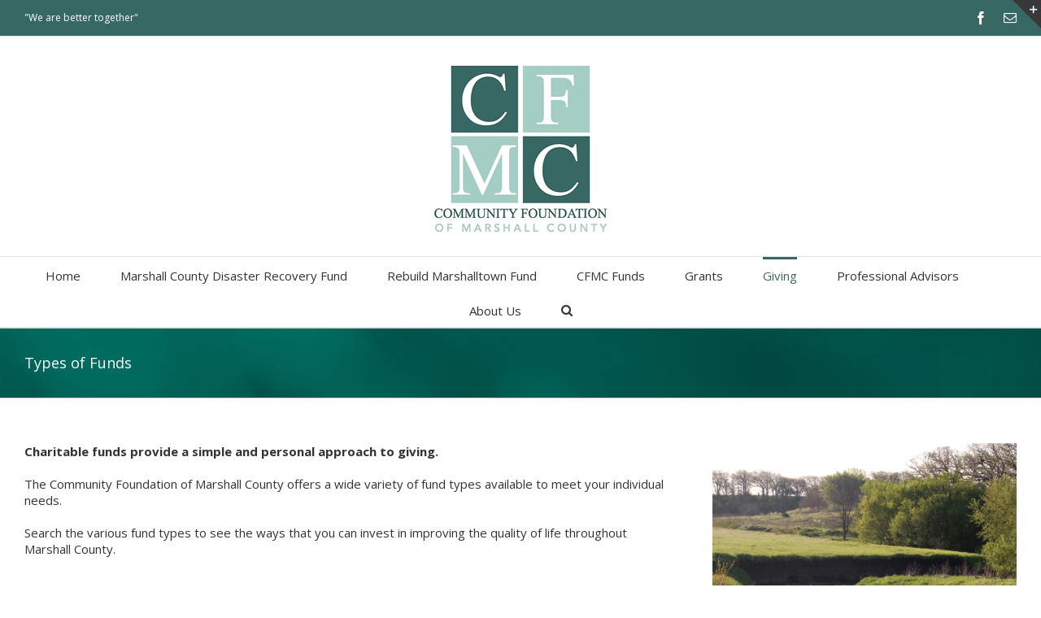

--- FILE ---
content_type: text/plain
request_url: https://www.google-analytics.com/j/collect?v=1&_v=j102&a=569676772&t=pageview&_s=1&dl=http%3A%2F%2Fcfmarshallco.org%2Fgiving%2Ftypes-of-funds%2F&ul=en-us%40posix&dt=Types%20of%20Funds%20-%20Marshall%20County%20Community%20Foundation&sr=1280x720&vp=1280x720&_u=IEBAAEABAAAAACAAI~&jid=1090032597&gjid=2036708912&cid=1408884983.1768607618&tid=UA-69734409-2&_gid=66288033.1768607618&_r=1&_slc=1&z=1424462268
body_size: -450
content:
2,cG-PYFX2EH7KR